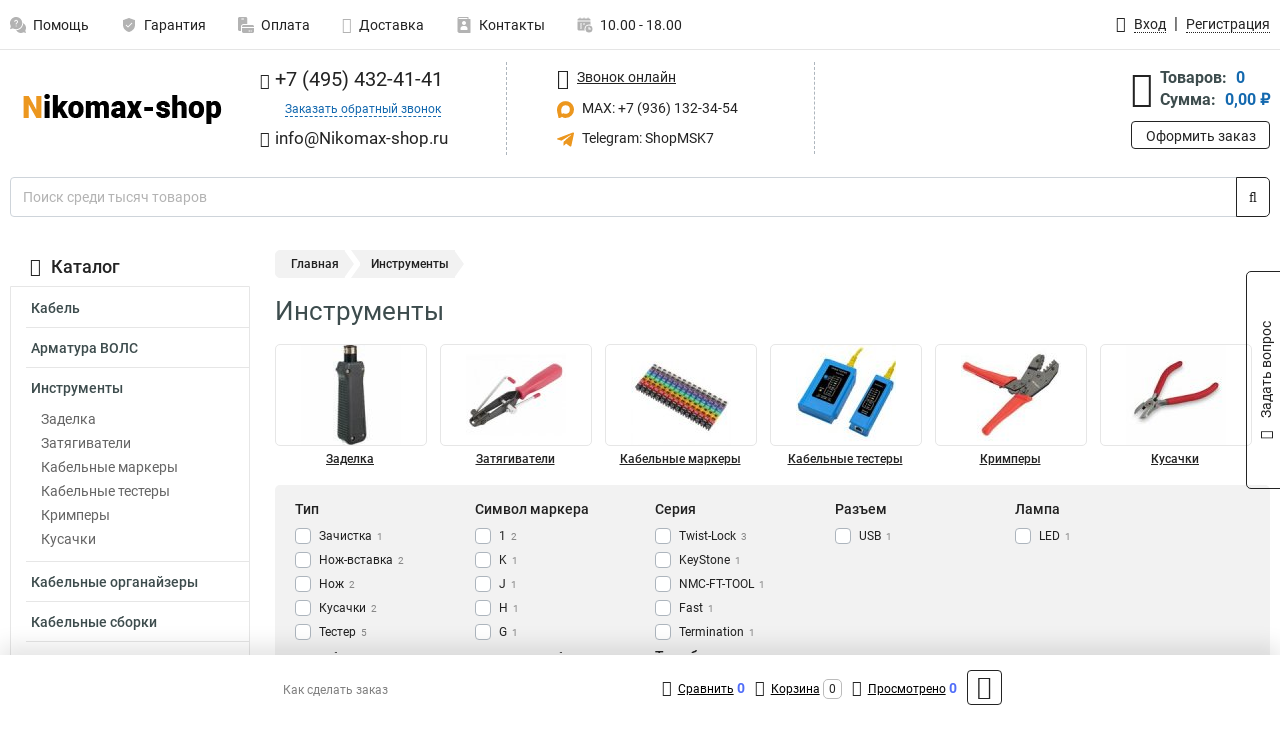

--- FILE ---
content_type: text/html; charset=UTF-8
request_url: https://www.nikomax-shop.ru/category/instrumenti/instrumenty_simvol-markera_0/769
body_size: 14830
content:
<!DOCTYPE html><html
class="no-js" lang="ru-RU"><head><meta
charset="UTF-8"><title>Nikomax-shop (Никомакс) | Специализированный магазин кабельной продукции</title><link
rel="apple-touch-icon" sizes="180x180" href="/thumbs/resize/180x180/uploads/settings/181611682564ae91a016c7f.png"><link
rel="icon" type="image/png" sizes="32x32" href="/thumbs/resize/32x32/uploads/settings/181611682564ae91a016c7f.png"><link
rel="icon" type="image/png" sizes="16x16" href="/thumbs/resize/16x16/uploads/settings/181611682564ae91a016c7f.png"><link
rel="shortcut icon" href="/favicon.ico?v=3797681779"><link
rel="manifest" href="/manifest.json?v=3797681779"><meta
name="msapplication-config" content="/browserconfig.xml?v=3797681779"><meta
name="theme-color" content="#ffffff"><meta
name="description" content=""><meta
name="viewport" content="width=device-width, initial-scale=1.0"><meta
http-equiv="X-UA-Compatible" content="IE=edge"><meta
name='yandex-verification' content='5611fec61cb41adc' /><meta
name="google-site-verification" content="WIHN9rM6eKF5p0G88y8j6BzFcY_0ro5ONJcyQuWlNAk" /><meta
name="mailru-domain" content="yPRLoVa0nSGcSujw" />
 <script async src="https://www.googletagmanager.com/gtag/js?id=G-0D8N1TJBVV">let counter1770093012698179d401a2b = function() {window.removeEventListener('mousemove', counter1770093012698179d401a2b);};window.addEventListener('mousemove', counter1770093012698179d401a2b);</script> <script>let counter1770093012698179d401a2b = function() {window.removeEventListener('mousemove', counter1770093012698179d401a2b);
  window.dataLayer = window.dataLayer || [];
  function gtag(){dataLayer.push(arguments);}
  gtag('js', new Date());

  gtag('config', 'G-0D8N1TJBVV');
};window.addEventListener('mousemove', counter1770093012698179d401a2b);</script> <meta
name="csrf-param" content="_csrf-frontend"><meta
name="csrf-token" content="07JZiX7el2VxRd7pGpAFrNOuVRXYw3gn_5cksLkFpRCr5B_gS43OEBQ16qJQ3W_tqtRmeJHuOXS19kPi20rpJA=="><link
href="https://www.nikomax-shop.ru/category/instrumenti/instrumenty_simvol-markera_0/769" rel="canonical"><link
href="/css/variables.css?v=1768919634" rel="stylesheet"><link
href="/resources/180a81a843bbba7c171557cff0c30de4.css" rel="stylesheet"><link
href="/resources/9236f9225c035f83a3175a8dc45c902f.css" rel="stylesheet"><style>@media screen and (min-width: 769px) { .mobile { display: none !important; } }</style> <script>var daDataToken = "ef2b71af0b4325941ef6af7f9631a366a4c16640";
var comparisonProductsIds = [];
var mapMarkUrl = "\/thumbs\/color\/EC971F\/img\/delivery\/mark.svg";
var inputmask_8b2a4bfb = {"mask":"+7 (999) 999-99-99"};
var juliardi = [];</script></head><body
itemtype="https://schema.org/WebPage" itemscope><div
id="loader-overlay" class="loader-overlay"><div
class="loader"></div></div><header
class="page-header"><div
class="wrapper" id="accordion-menu"><nav
class="mobile navbar m-navbar navbar-light"><div
class="m-navbar__item">
<button
class="m-navbar-toggler-menu" type="button" data-toggle="collapse"
data-target="#navbarToggleMenu" aria-controls="navbarToggleMenu"
aria-expanded="false" aria-label="Каталог">
<span
class="navbar-toggler-icon m-navbar-toggler-menu-icon"></span>
</button></div><div
class="m-navbar__item m-navbar__logo">
<a
href="/" class="logo m-logo" aria-label="Перейти на главную страницу сайта">
<img
class="m-logo__image" title="Логотип" alt=""
src="/thumbs/resize/170x20/uploads/settings/44999433664ae91a0169d3.png"/>
</a></div><div
class="m-navbar__item m-navbar__menu"><ul
class="mobile m-nav"><li
class="m-nav__item">
<a
class="m-nav__link" href="#navbarToggleContacts" data-toggle="collapse"
aria-expanded="false" aria-label="Контакты" role="button"
aria-controls="navbarToggleContacts">
<img
class="m-nav__link-icon2" title="Контакты" alt=""
src="/thumbs/color/EC971F/uploads/pages/icons/1884571839647b0bc95f444.svg"/>Контакты                                    </a></li><li
class="m-nav__item">
<a
class="m-nav__link" href="/login"
data-toggle="modal" data-target="#login-dialog">
<i
class="fa fa-user m-nav__link-icon"></i>Войти
</a></li><li
class="m-nav__item">
<a
class="m-nav__link" href="/cart" aria-label="Перейти в корзину">
<i
class="fa fa-shopping-basket m-nav__link-icon"></i>Корзина
</a></li></ul></div></nav><div
class="mobile collapse m-collapse" id="navbarToggleMenu" data-parent="#accordion-menu"><div
class="m-collapse__menu"><div
class="site-info m-site-info"><div
class="mobile site-info-block"><div
class="site-info-images"><div
class="site-info-brand">
<img
alt="" src="/thumbs/resize/160x100/uploads/settings/178570352364ae91a016bb2.png"/></div><hr/><div
class="site-info-cert">
<img
alt="" src="/thumbs/resize/78x110/uploads/settings/189970679364ad60e7e9e33.jpg"/></div></div><p
class="site-info-description">
Специализированный сайт по продукции <strong>Nikomax</strong></p></div></div>
<button
type="button" class="btn btn-primary m-menu-collapse__btn-show-catalog"
data-toggle="collapse" aria-expanded="false" aria-label="Каталог товаров"
data-target="#navbarToggleCatalog" aria-controls="navbarToggleCatalog">
<img
src="" alt="" class="lazyload m-menu-collapse__btn-show-catalog-image"
data-src="/thumbs/color/FFFFFF/img/catalog.png"/>Каталог товаров
</button><ul
class="mobile m-nav m-nav_vertical"><li
class="m-nav__item m-nav__item_vertical">
<a
class="m-nav__link m-nav__link_vertical" href="/cart"
aria-label="Перейти в корзину">
<span
class="m-nav__link-icon-container">
<i
class="fa fa-shopping-basket m-nav__link-icon m-nav__link-icon_vertical"></i>
</span>
<span
class="m-nav__link-text_vertical">Корзина</span>
</a></li><li
class="m-nav__item m-nav__item_vertical">
<a
class="m-nav__link m-nav__link_vertical" href="/help">
<span
class="m-nav__link-icon-container">
<img
class="m-nav__link-icon2 m-nav__link-icon_vertical" title="Помощь" alt=""
src="/thumbs/color/EC971F/uploads/pages/icons/1996334187647b0b5ccce04.svg"/>
</span>
<span
class="m-nav__link-text_vertical">Помощь</span>
</a></li><li
class="m-nav__item m-nav__item_vertical">
<a
class="m-nav__link m-nav__link_vertical" href="/warranty">
<span
class="m-nav__link-icon-container">
<img
class="m-nav__link-icon2 m-nav__link-icon_vertical" title="Гарантия" alt=""
src="/thumbs/color/EC971F/uploads/pages/icons/1758731933647b0b820c703.svg"/>
</span>
<span
class="m-nav__link-text_vertical">Гарантия</span>
</a></li><li
class="m-nav__item m-nav__item_vertical">
<a
class="m-nav__link m-nav__link_vertical" href="/payment">
<span
class="m-nav__link-icon-container">
<img
class="m-nav__link-icon2 m-nav__link-icon_vertical" title="Оплата" alt=""
src="/thumbs/color/EC971F/uploads/pages/icons/1180068136647b0b8de3de5.svg"/>
</span>
<span
class="m-nav__link-text_vertical">Оплата</span>
</a></li><li
class="m-nav__item m-nav__item_vertical">
<a
class="m-nav__link m-nav__link_vertical" href="/delivery">
<span
class="m-nav__link-icon-container">
<i
class="fa fa-truck m-nav__link-icon m-nav__link-icon_vertical"></i>
</span>
<span
class="m-nav__link-text_vertical">Доставка</span>
</a></li><li
class="m-nav__item m-nav__item_vertical">
<a
class="m-nav__link m-nav__link_vertical" href="/contacts">
<span
class="m-nav__link-icon-container">
<img
class="m-nav__link-icon2 m-nav__link-icon_vertical" title="Контакты" alt=""
src="/thumbs/color/EC971F/uploads/pages/icons/1884571839647b0bc95f444.svg"/>
</span>
<span
class="m-nav__link-text_vertical">Контакты</span>
</a></li><li
class="m-nav__item m-nav__item_vertical">
<a
class="m-nav__link m-nav__link_vertical" href="/products/viewed"
aria-label="Перейти в просмотренные товары">
<span
class="m-nav__link-icon-container">
<i
class="fa fa-eye m-nav__link-icon m-nav__link-icon_vertical"></i>
</span>
<span
class="m-nav__link-text_vertical">Просмотрено</span>
</a></li><li
class="m-nav__item m-nav__item_vertical">
<a
class="m-nav__link m-nav__link_vertical" href="/login"
data-toggle="modal" data-target="#login-dialog">
<span
class="m-nav__link-icon-container">
<i
class="fa fa-user m-nav__link-icon m-nav__link-icon_vertical"></i>
</span>
<span
class="m-nav__link-text_vertical">Войти</span>
</a></li></ul></div><div
class="m-collapse__backdrop" data-toggle="collapse" aria-expanded="false"
data-target="#navbarToggleMenu" aria-controls="navbarToggleMenu"></div></div><div
class="mobile collapse m-collapse" id="navbarToggleContacts" data-parent="#accordion-menu"><div
class="collapse-control-wrapper"><div
class="collapse-control">
<button
class="collapse-control__button" type="button"
data-toggle="collapse" aria-label="Закрыть контакты" aria-expanded="false"
data-target="#navbarToggleContacts" aria-controls="navbarToggleContacts">
<img
src="" alt="" class="lazyload collapse-control__button-image"
data-src="/thumbs/color/080806/img/arrow_left.png"/>
<span
class="collapse-control__title">Контакты</span>
</button>
<button
class="collapse-control__button collapse-control__button-close" type="button"
data-toggle="collapse" aria-label="Закрыть контакты" aria-expanded="false"
data-target="#navbarToggleContacts" aria-controls="navbarToggleContacts">
<img
src="" alt="" class="lazyload collapse-control__button-close-image"
data-src="/thumbs/color/080806/img/cross.png"/>
</button></div></div><div
class="m-collapse__contacts"><div
class="site-info m-site-info m-0"><div
class="mobile site-info-block"><div
class="site-info-images"><div
class="site-info-brand">
<img
alt="" src="/thumbs/resize/160x100/uploads/settings/178570352364ae91a016bb2.png"/></div><hr/><div
class="site-info-cert">
<img
alt="" src="/thumbs/resize/78x110/uploads/settings/189970679364ad60e7e9e33.jpg"/></div></div><p
class="site-info-description">
Специализированный сайт по продукции <strong>Nikomax</strong></p></div><ul
class="mobile contacts-block"><li
class="nav-item">
<a
class="nav-link" href="tel:+74954324141">
<i
class="fa fa-phone"></i> +7 (495) 432-41-41            </a></li><li
class="nav-item nav-item-callback-link">
<a
class="callback-link" data-toggle="modal" data-target="#callback-dialog">Заказать обратный звонок</a></li><li
class="nav-item">
<a
class="nav-link" href="mailto:info@Nikomax-shop.ru">
<i
class="fa fa-envelope"></i> info@Nikomax-shop.ru        </a></li><li
class="nav-item">
<a
class="nav-link" href="https://max.ru/u/f9LHodD0cOJLs9o1muatsaDveayprzj6Ipi_4yN9dwvjCYxblMhrPI8h4pk" target="_blank">
<img
src="/thumbs/color/EC971F/img/max.svg"
alt="" width="17" height="17"/>
MAX: +7 (936) 132-34-54            </a></li><li
class="nav-item">
<a
class="nav-link" href="https://t.me/ShopMSK7" target="_blank">
<img
src="/thumbs/color/EC971F/img/telegram.svg"
alt="" width="17" height="17"/>
Telegram: ShopMSK7        </a></li></ul></div></div><div
class="m-collapse__backdrop" data-toggle="collapse" aria-expanded="false"
data-target="#navbarToggleContacts" aria-controls="navbarToggleContacts"></div></div><div
class="mobile collapse m-collapse" id="navbarToggleCatalog" data-parent="#accordion-menu"><div
class="collapse-control-wrapper pb-0"><div
class="collapse-control">
<button
class="collapse-control__button" type="button"
data-toggle="collapse" aria-label="Закрыть каталог" aria-expanded="false"
data-target="#navbarToggleCatalog" aria-controls="navbarToggleCatalog">
<img
src="" alt="" class="lazyload collapse-control__button-image"
data-src="/thumbs/color/080806/img/arrow_left.png"/>
<span
class="collapse-control__title">Каталог товаров</span>
</button>
<button
class="collapse-control__button collapse-control__button-close" type="button"
data-toggle="collapse" aria-label="Закрыть каталог" aria-expanded="false"
data-target="#navbarToggleCatalog" aria-controls="navbarToggleCatalog">
<img
src="" alt="" class="lazyload collapse-control__button-close-image"
data-src="/thumbs/color/080806/img/cross.png"/>
</button></div></div><div
class="search-line"><form
class="search_form" role="search" method="get" action="/search"><div
class="input-group">
<input
class="form-control search-line__input" type="search" name="q"
value=""
autocomplete="off"
placeholder="Поиск среди тысяч товаров"/><div
class="input-group-append">
<button
class="btn btn-primary search-btn" type="submit" aria-label="Найти на сайте">
<i
class="fa fa-search"></i>
</button></div><div
class="search-line__dropdown-content"></div></div></form></div><div
class="m-collapse__catalog"><ul
class="mobile m-category-menu"><li
class="m-category-menu__item">
<a
class="m-category-menu__link" href="/category/kabel/1">Кабель</a></li><li
class="m-category-menu__item">
<a
class="m-category-menu__link" href="/category/armatura_vols/50">Арматура ВОЛС</a></li><li
class="m-category-menu__item">
<a
class="m-category-menu__link" href="/category/instrumenti/12">Инструменты</a></li><li
class="m-category-menu__item">
<a
class="m-category-menu__link" href="/category/kabelnie_organayzeri/10">Кабельные органайзеры</a></li><li
class="m-category-menu__item">
<a
class="m-category-menu__link" href="/category/kabelnie_sborki/45">Кабельные сборки</a></li><li
class="m-category-menu__item">
<a
class="m-category-menu__link" href="/category/kasseti/42">Кассеты</a></li><li
class="m-category-menu__item">
<a
class="m-category-menu__link" href="/category/kommutatsionnie_moduli/48">Коммутационные модули</a></li><li
class="m-category-menu__item">
<a
class="m-category-menu__link" href="/category/konnektori_1/13">Коннекторы</a></li><li
class="m-category-menu__item">
<a
class="m-category-menu__link" href="/category/krossi_opticheskie/33">Кроссы оптические</a></li><li
class="m-category-menu__item">
<a
class="m-category-menu__link" href="/category/lenta_spiralnaya/59">Лента спиральная</a></li><li
class="m-category-menu__item">
<a
class="m-category-menu__link" href="/category/monitoring_podklyucheniy/41">Мониторинг подключений</a></li><li
class="m-category-menu__item">
<a
class="m-category-menu__link" href="/category/opticheskie_adapteri/31">Оптические адаптеры</a></li><li
class="m-category-menu__item">
<a
class="m-category-menu__link" href="/category/opticheskie_mufti/37">Оптические муфты</a></li><li
class="m-category-menu__item">
<a
class="m-category-menu__link" href="/category/osnovaniya_samokleyashchiesya/49">Основания самоклеящиеся</a></li><li
class="m-category-menu__item">
<a
class="m-category-menu__link" href="/category/paneli/60">Панели</a></li><li
class="m-category-menu__item">
<a
class="m-category-menu__link" href="/category/rozetki/17">Розетки</a></li><li
class="m-category-menu__item">
<a
class="m-category-menu__link" href="/category/styagki/11">Стяжки</a></li><li
class="m-category-menu__item">
<a
class="m-category-menu__link" href="/category/shkafi_19/67">Шкафы 19</a></li><li
class="m-category-menu__item">
<a
class="m-category-menu__link" href="/category/shnuri/15">Шнуры</a></li></ul></div><div
class="m-collapse__backdrop" data-toggle="collapse" aria-expanded="false"
data-target="#navbarToggleCatalog" aria-controls="navbarToggleCatalog"></div></div><nav
class="desktop page-menu"><ul
class="nav"><li
class="nav-item">
<a
class="nav-link" href="/help">
<img
class="nav-item__icon" title="Помощь" alt=""
src="/thumbs/color/B3B3B3/uploads/pages/icons/1996334187647b0b5ccce04.svg"/>
<img
class="nav-item__icon-hover" title="Помощь" alt=""
src="/thumbs/color/EC971F/uploads/pages/icons/1996334187647b0b5ccce04.svg"/>
Помощь                    </a></li><li
class="nav-item">
<a
class="nav-link" href="/warranty">
<img
class="nav-item__icon" title="Гарантия" alt=""
src="/thumbs/color/B3B3B3/uploads/pages/icons/1758731933647b0b820c703.svg"/>
<img
class="nav-item__icon-hover" title="Гарантия" alt=""
src="/thumbs/color/EC971F/uploads/pages/icons/1758731933647b0b820c703.svg"/>
Гарантия                    </a></li><li
class="nav-item">
<a
class="nav-link" href="/payment">
<img
class="nav-item__icon" title="Оплата" alt=""
src="/thumbs/color/B3B3B3/uploads/pages/icons/1180068136647b0b8de3de5.svg"/>
<img
class="nav-item__icon-hover" title="Оплата" alt=""
src="/thumbs/color/EC971F/uploads/pages/icons/1180068136647b0b8de3de5.svg"/>
Оплата                    </a></li><li
class="nav-item">
<a
class="nav-link" href="/delivery">
<i
class="fa fa-truck"></i>
Доставка                    </a></li><li
class="nav-item">
<a
class="nav-link" href="/contacts">
<img
class="nav-item__icon" title="Контакты" alt=""
src="/thumbs/color/B3B3B3/uploads/pages/icons/1884571839647b0bc95f444.svg"/>
<img
class="nav-item__icon-hover" title="Контакты" alt=""
src="/thumbs/color/EC971F/uploads/pages/icons/1884571839647b0bc95f444.svg"/>
Контакты                    </a></li><li
class="nav-item">
<a
class="nav-link">
<img
src="/thumbs/color/B3B3B3/img/time.svg"
class="nav-item__icon" title="Часы работы"
alt=""/>
<img
src="/thumbs/color/EC971F/img/time.svg"
class="nav-item__icon-hover" title="Часы работы"
alt=""/>
10.00 - 18.00            </a></li></ul></nav><ul
class="desktop user-menu"><li
class="nav-item">
<a
class="nav-link" href="/login" data-toggle="modal" data-target="#login-dialog">
<i
class="fa fa-user"></i> <span>Вход</span>
</a></li><li
class="nav-item">
<a
class="nav-link" href="/signup"><span>Регистрация</span></a></li></ul><dialog
id="login-dialog" class="modal-custom">
<button
class="dialog-close-btn" data-dismiss="modal" type="button">
<img
src="/img/cross.svg" alt=""/>
</button><div
class="dialog-title">Вход</div><div
class="dialog-sub-title">Если у Вас есть зарегистрированный аккаунт,<br> пожалуйста авторизуйтесь</div><form
id="w0" action="/login" method="post">
<input
type="hidden" name="_csrf-frontend" value="07JZiX7el2VxRd7pGpAFrNOuVRXYw3gn_5cksLkFpRCr5B_gS43OEBQ16qJQ3W_tqtRmeJHuOXS19kPi20rpJA=="><div
class="form-group"><div
class="form-group field-loginformmodal-email required">
<label
class="required-label" for="loginformmodal-email">Электронная почта</label>
<input
type="text" id="loginformmodal-email" class="form-control" name="LoginFormModal[email]" aria-required="true"><div
class="help-block"></div></div></div><div
class="form-group"><div
class="form-group field-loginformmodal-password required">
<label
class="required-label" for="loginformmodal-password">Пароль</label>
<input
type="password" id="loginformmodal-password" class="form-control" name="LoginFormModal[password]" aria-required="true"><div
class="help-block"></div></div></div><div
class="form-group">
<button
type="submit" class="btn btn-primary btn-block">Войти</button></div><div
class="form-group">
<a
class="btn btn-default btn-block" data-dismiss="modal" data-toggle="modal"
data-target="#password-recovery-dialog">Забыли пароль?</a></div></form></dialog><dialog
id="password-recovery-dialog" class="modal-custom">
<button
class="dialog-close-btn" data-dismiss="modal" type="button">
<img
src="/img/cross.svg" alt=""/>
</button><div
class="dialog-title">Восстановление пароля</div><div
class="dialog-sub-title">Ссылка на страницу изменения пароля будет отправлена на адрес Вашей электронной
почты.</div><form
id="w1" class="required-asterisk" action="/request-password-reset" method="post">
<input
type="hidden" name="_csrf-frontend" value="07JZiX7el2VxRd7pGpAFrNOuVRXYw3gn_5cksLkFpRCr5B_gS43OEBQ16qJQ3W_tqtRmeJHuOXS19kPi20rpJA=="><div
class="form-group"><div
class="form-group field-passwordresetrequestform-email required">
<label
class="control-label" for="passwordresetrequestform-email">Электронная почта</label>
<input
type="text" id="passwordresetrequestform-email" class="form-control" name="PasswordResetRequestForm[email]" aria-required="true"><div
class="help-block"></div></div></div><div
class="form-group">
<button
type="submit" class="btn btn-primary btn-block">Отправить</button></div><div
class="form-group">
<a
class="btn btn-default btn-block"
data-toggle="modal"
data-target="#login-dialog"
data-dismiss="modal">Вернуться на форму авторизации</a></div></form></dialog></div><hr/><div
class="desktop shop-info">
<a
href="/" class="logo" aria-label="Перейти на главную страницу сайта">
<img
class="lazyload" title="Логотип" alt="" src=""
data-src="/thumbs/resize/230x60/uploads/settings/44999433664ae91a0169d3.png"/>
</a><ul
class="contacts-block"><li
class="nav-item">
<a
class="nav-link" href="tel:+74954324141">
<i
class="fa fa-phone"></i> +7 (495) 432-41-41                    </a></li><li
class="nav-item">
<a
class="callback-link" data-toggle="modal" data-target="#callback-dialog">Заказать обратный звонок</a></li><li
class="nav-item">
<a
class="nav-link nav-link__email" href="mailto:info@Nikomax-shop.ru">
<i
class="fa fa-envelope"></i> <span>info@Nikomax-shop.ru</span>
</a></li></ul><ul
class="online-block"><li
class="nav-item">
<a
class="nav-link skype-link" href="skype:help-shop">
<i
class="fa fa-skype"></i> <span>Звонок онлайн</span>
</a></li><li
class="nav-item">
<a
class="nav-link" href="https://max.ru/u/f9LHodD0cOJLs9o1muatsaDveayprzj6Ipi_4yN9dwvjCYxblMhrPI8h4pk" target="_blank">
<img
src="/thumbs/color/EC971F/img/max.svg"
alt="" width="17" height="17"/>
MAX: +7 (936) 132-34-54                    </a></li><li
class="nav-item">
<a
class="nav-link" href="https://t.me/ShopMSK7" target="_blank">
<img
src="/thumbs/color/EC971F/img/telegram.svg"
alt="" width="17" height="17"/>
Telegram: ShopMSK7                </a></li></ul><div
class="cart-widget"><div
class="cart-widget-header">
<a
class="cart-icon-link" href="/cart" aria-label="Перейти в корзину">
<i
class="fa fa-shopping-basket"></i>
</a><div
class="cart-widget-column"><div
class="cart-widget-row">
<span
class="cart-widget-title">Товаров:</span>
<span
class="cart-widget-value">0</span></div><div
class="cart-widget-row">
<span
class="cart-widget-title">Сумма:</span>
<span
class="cart-widget-value"
id="cart-total-sum">0,00 ₽</span></div></div></div>
<a
href="/cart" class="btn btn-primary cart-btn">Оформить заказ</a></div></div><div
class="search-line"><form
class="search_form" role="search" method="get" action="/search"><div
class="input-group">
<input
class="form-control search-line__input" type="search" name="q"
value="" autocomplete="off"
placeholder="Поиск среди тысяч товаров"/><div
class="input-group-append">
<button
class="btn btn-primary search-btn" type="submit" aria-label="Найти на сайте">
<i
class="fa fa-search"></i>
</button></div><div
class="search-line__dropdown-content"></div></div></form></div></header><div
class="container"><div
class="row"><aside
class="desktop sidebar"><style>.category-popup-sub-menu {
        position: absolute;
        right: -1029px;
        width: 1029px;
        z-index: 999;
        display: none;
        background-color: whitesmoke;
        border: 2px solid rgb(235, 235, 232);
    }

    .category-popup-sub-menu_main {
        top: -7px;
    }

    .category-popup-sub-menu_sub {
        margin-top: -24px;
    }

    .category-popup-sub-menu a {
        color: #3d4c4d;
        font-weight: 700;
        font-size: 14px;
    }

    .category-popup-sub-menu__inner {
        flex-wrap: wrap;
        display: flex;
        padding: 10px 10px;
    }

    .subcategory-li:hover > .category-popup-sub-menu,
    .category-item__inner:hover > .category-popup-sub-menu {
        display: block;
    }

    .category-popup-sub-menu__link-wrapper {
        margin-bottom: 5px;
        margin-right: 10px;
        margin-left: 10px;
        border-bottom: 1px solid rgb(235, 235, 232);
    }

    .category-popup-sub-menu__item {
        width: 20%;
    }

    .category-menu .category-menu-nav .subcategory .subcategory-link {
        padding: 3px 5px;
        width: 100%;
        display: block;
    }</style><div
class="category-menu"><div
class="category-menu-title"><i
class="fa fa-bars"></i>Каталог</div><ul
class="category-menu-nav"><div
class="category-item" style="position: relative"><div
class="category-item__inner"><a
class="category-link "
href="/category/kabel/1">Кабель</a><div
class="category-popup-sub-menu category-popup-sub-menu_main"><div
class="category-popup-sub-menu__inner"><div
class="category-popup-sub-menu__item"><div
class="category-popup-sub-menu__link-wrapper">
<a
class="subcategory-link"
href="/category/ftp/3">FTP</a></div><div
class="category-popup-sub-menu__link-wrapper">
<a
class="subcategory-link"
href="/category/utp/2">UTP</a></div><div
class="category-popup-sub-menu__link-wrapper">
<a
class="subcategory-link"
href="/category/bronirovanniy/24">Бронированный</a></div><div
class="category-popup-sub-menu__link-wrapper">
<a
class="subcategory-link"
href="/category/koaksialnie/65">Коаксиальные</a></div></div><div
class="category-popup-sub-menu__item"><div
class="category-popup-sub-menu__link-wrapper">
<a
class="subcategory-link"
href="/category/kombinirovanniy/66">Комбинированный</a></div><div
class="category-popup-sub-menu__link-wrapper">
<a
class="subcategory-link"
href="/category/kommutatsionniy/6">Коммутационный</a></div><div
class="category-popup-sub-menu__link-wrapper">
<a
class="subcategory-link"
href="/category/mnogoparniy_telefonniy/63">Многопарный телефонный</a></div><div
class="category-popup-sub-menu__link-wrapper">
<a
class="subcategory-link"
href="/category/opticheskiy/5">Оптический</a></div></div><div
class="category-popup-sub-menu__item"><div
class="category-popup-sub-menu__link-wrapper">
<a
class="subcategory-link"
href="/category/podvesnoy/26">Подвесной</a></div><div
class="category-popup-sub-menu__link-wrapper">
<a
class="subcategory-link"
href="/category/raspredelitelniy/27">Распределительный</a></div><div
class="category-popup-sub-menu__link-wrapper">
<a
class="subcategory-link"
href="/category/samonesushchiy/25">Самонесущий</a></div></div></div></div></div></div><div
class="category-item" style="position: relative"><div
class="category-item__inner"><a
class="category-link "
href="/category/armatura_vols/50">Арматура ВОЛС</a><div
class="category-popup-sub-menu category-popup-sub-menu_main"><div
class="category-popup-sub-menu__inner"><div
class="category-popup-sub-menu__item"><div
class="category-popup-sub-menu__link-wrapper">
<a
class="subcategory-link"
href="/category/kronshteyni_vols/55">Кронштейны Волс</a></div><div
class="category-popup-sub-menu__link-wrapper">
<a
class="subcategory-link"
href="/category/ankernie_zagimi/52">Анкерные зажимы</a></div><div
class="category-popup-sub-menu__link-wrapper">
<a
class="subcategory-link"
href="/category/montagnaya_lenta/57">Монтажная лента</a></div><div
class="category-popup-sub-menu__link-wrapper">
<a
class="subcategory-link"
href="/category/poddergivayushchie_zagimi/53">Поддерживающие зажимы</a></div></div><div
class="category-popup-sub-menu__item"><div
class="category-popup-sub-menu__link-wrapper">
<a
class="subcategory-link"
href="/category/promegutochnie_zvenya_vols/56">Промежуточные звенья Волс</a></div><div
class="category-popup-sub-menu__link-wrapper">
<a
class="subcategory-link"
href="/category/spiralnie_zagimi/54">Спиральные зажимы</a></div><div
class="category-popup-sub-menu__link-wrapper">
<a
class="subcategory-link"
href="/category/uzli_krepleniya/51">Узлы крепления</a></div></div></div></div></div></div><div
class="category-item" style="position: relative"><div
class="category-item__inner"><a
class="category-link active"
href="/category/instrumenti/12">Инструменты</a><div
class="category-popup-sub-menu category-popup-sub-menu_main"><div
class="category-popup-sub-menu__inner"><div
class="category-popup-sub-menu__item"><div
class="category-popup-sub-menu__link-wrapper">
<a
class="subcategory-link"
href="/category/zadelka/20">Заделка</a></div><div
class="category-popup-sub-menu__link-wrapper">
<a
class="subcategory-link"
href="/category/zatyagivateli/21">Затягиватели</a></div><div
class="category-popup-sub-menu__link-wrapper">
<a
class="subcategory-link"
href="/category/kabelnie_markeri/58">Кабельные маркеры</a></div><div
class="category-popup-sub-menu__link-wrapper">
<a
class="subcategory-link"
href="/category/kabelnie_testeri/22">Кабельные тестеры</a></div></div><div
class="category-popup-sub-menu__item"><div
class="category-popup-sub-menu__link-wrapper">
<a
class="subcategory-link"
href="/category/krimperi/18">Кримперы</a></div><div
class="category-popup-sub-menu__link-wrapper">
<a
class="subcategory-link"
href="/category/kusachki/19">Кусачки</a></div></div></div></div></div><ul
class="subcategory"><li
class="subcategory-li"><a
class="subcategory-link"
href="/category/zadelka/20">Заделка</a></li><li
class="subcategory-li"><a
class="subcategory-link"
href="/category/zatyagivateli/21">Затягиватели</a></li><li
class="subcategory-li"><a
class="subcategory-link"
href="/category/kabelnie_markeri/58">Кабельные маркеры</a></li><li
class="subcategory-li"><a
class="subcategory-link"
href="/category/kabelnie_testeri/22">Кабельные тестеры</a></li><li
class="subcategory-li"><a
class="subcategory-link"
href="/category/krimperi/18">Кримперы</a></li><li
class="subcategory-li"><a
class="subcategory-link"
href="/category/kusachki/19">Кусачки</a></li></ul></div><div
class="category-item" style="position: relative"><div
class="category-item__inner"><a
class="category-link "
href="/category/kabelnie_organayzeri/10">Кабельные органайзеры</a></div></div><div
class="category-item" style="position: relative"><div
class="category-item__inner"><a
class="category-link "
href="/category/kabelnie_sborki/45">Кабельные сборки</a><div
class="category-popup-sub-menu category-popup-sub-menu_main"><div
class="category-popup-sub-menu__inner"><div
class="category-popup-sub-menu__item"><div
class="category-popup-sub-menu__link-wrapper">
<a
class="subcategory-link"
href="/category/razvetvitelnie_kabelnie_/47">Разветвительные кабельные </a></div><div
class="category-popup-sub-menu__link-wrapper">
<a
class="subcategory-link"
href="/category/trankovie_kabelnie/46">Транковые кабельные</a></div></div></div></div></div></div><div
class="category-item" style="position: relative"><div
class="category-item__inner"><a
class="category-link "
href="/category/kasseti/42">Кассеты</a><div
class="category-popup-sub-menu category-popup-sub-menu_main"><div
class="category-popup-sub-menu__inner"><div
class="category-popup-sub-menu__item"><div
class="category-popup-sub-menu__link-wrapper">
<a
class="subcategory-link"
href="/category/mednie/43">Медные</a></div><div
class="category-popup-sub-menu__link-wrapper">
<a
class="subcategory-link"
href="/category/opticheskie_/44">Оптические </a></div></div></div></div></div></div><div
class="category-item" style="position: relative"><div
class="category-item__inner"><a
class="category-link "
href="/category/kommutatsionnie_moduli/48">Коммутационные модули</a></div></div><div
class="category-item" style="position: relative"><div
class="category-item__inner"><a
class="category-link "
href="/category/konnektori_1/13">Коннекторы</a><div
class="category-popup-sub-menu category-popup-sub-menu_main"><div
class="category-popup-sub-menu__inner"><div
class="category-popup-sub-menu__item"><div
class="category-popup-sub-menu__link-wrapper">
<a
class="subcategory-link"
href="/category/keystone/14">Keystone</a></div><div
class="category-popup-sub-menu__link-wrapper">
<a
class="subcategory-link"
href="/category/konnektori/9">Для витой пары</a></div><div
class="category-popup-sub-menu__link-wrapper">
<a
class="subcategory-link"
href="/category/plinti/64">Плинты</a></div></div></div></div></div></div><div
class="category-item" style="position: relative"><div
class="category-item__inner"><a
class="category-link "
href="/category/krossi_opticheskie/33">Кроссы оптические</a><div
class="category-popup-sub-menu category-popup-sub-menu_main"><div
class="category-popup-sub-menu__inner"><div
class="category-popup-sub-menu__item"><div
class="category-popup-sub-menu__link-wrapper">
<a
class="subcategory-link"
href="/category/nastennie/36">Настенные</a></div><div
class="category-popup-sub-menu__link-wrapper">
<a
class="subcategory-link"
href="/category/neukomplektovannie/34">Неукомплектованные</a></div><div
class="category-popup-sub-menu__link-wrapper">
<a
class="subcategory-link"
href="/category/stoechnie/35">Стоечные</a></div><div
class="category-popup-sub-menu__link-wrapper">
<a
class="subcategory-link"
href="/category/ukomplektovannie_krossi/32">Укомплектованные</a></div></div></div></div></div></div><div
class="category-item" style="position: relative"><div
class="category-item__inner"><a
class="category-link "
href="/category/lenta_spiralnaya/59">Лента спиральная</a></div></div><div
class="category-item" style="position: relative"><div
class="category-item__inner"><a
class="category-link "
href="/category/monitoring_podklyucheniy/41">Мониторинг подключений</a></div></div><div
class="category-item" style="position: relative"><div
class="category-item__inner"><a
class="category-link "
href="/category/opticheskie_adapteri/31">Оптические адаптеры</a></div></div><div
class="category-item" style="position: relative"><div
class="category-item__inner"><a
class="category-link "
href="/category/opticheskie_mufti/37">Оптические муфты</a><div
class="category-popup-sub-menu category-popup-sub-menu_main"><div
class="category-popup-sub-menu__inner"><div
class="category-popup-sub-menu__item"><div
class="category-popup-sub-menu__link-wrapper">
<a
class="subcategory-link"
href="/category/prohodnie/39">Проходные</a></div><div
class="category-popup-sub-menu__link-wrapper">
<a
class="subcategory-link"
href="/category/tupikovie/38">Тупиковые</a></div></div></div></div></div></div><div
class="category-item" style="position: relative"><div
class="category-item__inner"><a
class="category-link "
href="/category/osnovaniya_samokleyashchiesya/49">Основания самоклеящиеся</a></div></div><div
class="category-item" style="position: relative"><div
class="category-item__inner"><a
class="category-link "
href="/category/paneli/60">Панели</a><div
class="category-popup-sub-menu category-popup-sub-menu_main"><div
class="category-popup-sub-menu__inner"><div
class="category-popup-sub-menu__item"><div
class="category-popup-sub-menu__link-wrapper">
<a
class="subcategory-link"
href="/category/kommutatsionnie_bloki/62">Коммутационные блоки</a></div><div
class="category-popup-sub-menu__link-wrapper">
<a
class="subcategory-link"
href="/category/kommutatsionnie_paneli/7">Коммутационные панели</a></div><div
class="category-popup-sub-menu__link-wrapper">
<a
class="subcategory-link"
href="/category/paneli_19/61">Панели 19</a></div></div></div></div></div></div><div
class="category-item" style="position: relative"><div
class="category-item__inner"><a
class="category-link "
href="/category/rozetki/17">Розетки</a><div
class="category-popup-sub-menu category-popup-sub-menu_main"><div
class="category-popup-sub-menu__inner"><div
class="category-popup-sub-menu__item"><div
class="category-popup-sub-menu__link-wrapper">
<a
class="subcategory-link"
href="/category/kommutatsionnie_rozetki/8">Коммутационные</a></div><div
class="category-popup-sub-menu__link-wrapper">
<a
class="subcategory-link"
href="/category/litsevie_paneli/40">Лицевые панели</a></div></div></div></div></div></div><div
class="category-item" style="position: relative"><div
class="category-item__inner"><a
class="category-link "
href="/category/styagki/11">Стяжки</a></div></div><div
class="category-item" style="position: relative"><div
class="category-item__inner"><a
class="category-link "
href="/category/shkafi_19/67">Шкафы 19</a><div
class="category-popup-sub-menu category-popup-sub-menu_main"><div
class="category-popup-sub-menu__inner"><div
class="category-popup-sub-menu__item"><div
class="category-popup-sub-menu__link-wrapper">
<a
class="subcategory-link"
href="/category/antivandalnie/68">Антивандальные</a></div></div></div></div></div></div><div
class="category-item" style="position: relative"><div
class="category-item__inner"><a
class="category-link "
href="/category/shnuri/15">Шнуры</a><div
class="category-popup-sub-menu category-popup-sub-menu_main"><div
class="category-popup-sub-menu__inner"><div
class="category-popup-sub-menu__item"><div
class="category-popup-sub-menu__link-wrapper">
<a
class="subcategory-link"
href="/category/hdmi/69">HDMI</a></div><div
class="category-popup-sub-menu__link-wrapper">
<a
class="subcategory-link"
href="/category/rj45/16">RJ45</a></div><div
class="category-popup-sub-menu__link-wrapper">
<a
class="subcategory-link"
href="/category/kommutatsionnie/23">Коммутационные</a></div><div
class="category-popup-sub-menu__link-wrapper">
<a
class="subcategory-link"
href="/category/montagniy_shnur/28">Монтажный</a></div></div><div
class="category-popup-sub-menu__item"><div
class="category-popup-sub-menu__link-wrapper">
<a
class="subcategory-link"
href="/category/perehodnie/30">Переходные</a></div><div
class="category-popup-sub-menu__link-wrapper">
<a
class="subcategory-link"
href="/category/soedinitelniy/29">Соединительный</a></div><div
class="category-popup-sub-menu__link-wrapper">
<a
class="subcategory-link"
href="/category/opticheskie_shnuri/70">Оптические</a></div><div
class="category-popup-sub-menu__link-wrapper">
<a
class="subcategory-link"
href="/category/110_tipa/71">110 типа</a></div></div></div></div></div></div></ul></div><div
class="statuses-widget">
<span
class="statuses-widget-title">Наши статусы</span><div
class="statuses-widget-item">
<a
href="/uploads/settings/189970679364ad60e7e9e33.jpg" target="_blank" aria-label="Показать наш статус">
<img
src="" alt="" class="lazyload" data-src="/thumbs/resize/78x110/uploads/settings/189970679364ad60e7e9e33.jpg"/>
</a></div></div></aside><main
class="main"><div
class="row"><div
class="desktop breadcrumb"><a
class="breadcrumb-item" href="/">Главная</a><span
class="breadcrumb-item active" aria-current="page">Инструменты</span></div><div
class="mobile breadcrumb"><a
class="m-breadcrumb-back" href="javascript:history.back()"></a><div
class="m-breadcrumbs"><span
class="m-breadcrumb-item" aria-current="page">Инструменты</span></div></div><div
class="banners-group"><div
class="banners-group__inner"></div></div><div
class="content"><h1 class="category-title">Инструменты</h1><div
class="d-none" itemscope itemtype="https://schema.org/ImageObject"><meta
itemprop="name" content="0"><meta
itemprop="description" content="">
<img
src="https://www.nikomax-shop.ru/uploads/seo/204840544464a2c5f629611.jpg" itemprop="contentUrl" alt=""/></div><div
class="desktop category-grid"><div
class="category">
<a
class="category-photo "
href="/category/zadelka/20">
<img
class="lazyload" alt="Заделка" src=""
data-src="/thumbs/resize/x100/uploads/categories/7037355164a2c5e28b579.jpg"/>
</a><div
class="category-name-container">
<a
class="category-name" href="/category/zadelka/20">Заделка</a></div></div><div
class="category">
<a
class="category-photo "
href="/category/zatyagivateli/21">
<img
class="lazyload" alt="Затягиватели" src=""
data-src="/thumbs/resize/x100/uploads/categories/135309288964a2c450711ba.jpg"/>
</a><div
class="category-name-container">
<a
class="category-name" href="/category/zatyagivateli/21">Затягиватели</a></div></div><div
class="category">
<a
class="category-photo "
href="/category/kabelnie_markeri/58">
<img
class="lazyload" alt="Кабельные маркеры" src=""
data-src="/thumbs/resize/x100/uploads/categories/43188935664a2c42db1a86.jpg"/>
</a><div
class="category-name-container">
<a
class="category-name" href="/category/kabelnie_markeri/58">Кабельные маркеры</a></div></div><div
class="category">
<a
class="category-photo "
href="/category/kabelnie_testeri/22">
<img
class="lazyload" alt="Кабельные тестеры" src=""
data-src="/thumbs/resize/x100/uploads/categories/146894013464a2c42017e92.jpg"/>
</a><div
class="category-name-container">
<a
class="category-name" href="/category/kabelnie_testeri/22">Кабельные тестеры</a></div></div><div
class="category">
<a
class="category-photo "
href="/category/krimperi/18">
<img
class="lazyload" alt="Кримперы" src=""
data-src="/thumbs/resize/x100/uploads/categories/156494344564a2c40a7491c.jpeg"/>
</a><div
class="category-name-container">
<a
class="category-name" href="/category/krimperi/18">Кримперы</a></div></div><div
class="category">
<a
class="category-photo "
href="/category/kusachki/19">
<img
class="lazyload" alt="Кусачки" src=""
data-src="/thumbs/resize/x100/uploads/categories/160716983364a2c5bc40544.jpeg"/>
</a><div
class="category-name-container">
<a
class="category-name" href="/category/kusachki/19">Кусачки</a></div></div></div><div
class="mobile m-categories"><div
class="m-categories__inner"><div
class="m-categories__item">
<a
class="m-categories__link" href="/category/zadelka/20"><div
class="m-categories__image">
<img
alt="Заделка"
src="/thumbs/resize/60x60/uploads/categories/7037355164a2c5e28b579.jpg"/></div><div
class="m-categories__name">Заделка</div>
</a></div><div
class="m-categories__item">
<a
class="m-categories__link" href="/category/zatyagivateli/21"><div
class="m-categories__image">
<img
alt="Затягиватели"
src="/thumbs/resize/60x60/uploads/categories/135309288964a2c450711ba.jpg"/></div><div
class="m-categories__name">Затягиватели</div>
</a></div><div
class="m-categories__item">
<a
class="m-categories__link" href="/category/kabelnie_markeri/58"><div
class="m-categories__image">
<img
alt="Кабельные маркеры"
src="/thumbs/resize/60x60/uploads/categories/43188935664a2c42db1a86.jpg"/></div><div
class="m-categories__name">Кабельные маркеры</div>
</a></div><div
class="m-categories__item">
<a
class="m-categories__link" href="/category/kabelnie_testeri/22"><div
class="m-categories__image">
<img
alt="Кабельные тестеры"
src="/thumbs/resize/60x60/uploads/categories/146894013464a2c42017e92.jpg"/></div><div
class="m-categories__name">Кабельные тестеры</div>
</a></div><div
class="m-categories__item">
<a
class="m-categories__link" href="/category/krimperi/18"><div
class="m-categories__image">
<img
alt="Кримперы"
src="/thumbs/resize/60x60/uploads/categories/156494344564a2c40a7491c.jpeg"/></div><div
class="m-categories__name">Кримперы</div>
</a></div><div
class="m-categories__item">
<a
class="m-categories__link" href="/category/kusachki/19"><div
class="m-categories__image">
<img
alt="Кусачки"
src="/thumbs/resize/60x60/uploads/categories/160716983364a2c5bc40544.jpeg"/></div><div
class="m-categories__name">Кусачки</div>
</a></div></div></div><form
class="products-filter" action="/category/instrumenti/12" method="GET"><div
class="products-filter-blocks"><div
class="products-filter-block"><div
class="products-filter-block-title"><div
class="product-filter-block-title-text">Тип</div></div><div
class="products-filter-block-props"><div
class="custom-control custom-checkbox">
<input
class="custom-control-input"
type="checkbox"
name="p[293][]"
value="751"
id="val_293_751"">
<label
class="custom-control-label "
for="val_293_751">
Зачистка<span>1</span>
</label></div><div
class="custom-control custom-checkbox">
<input
class="custom-control-input"
type="checkbox"
name="p[293][]"
value="752"
id="val_293_752"">
<label
class="custom-control-label "
for="val_293_752">
Нож-вставка<span>2</span>
</label></div><div
class="custom-control custom-checkbox">
<input
class="custom-control-input"
type="checkbox"
name="p[293][]"
value="753"
id="val_293_753"">
<label
class="custom-control-label "
for="val_293_753">
Нож<span>2</span>
</label></div><div
class="custom-control custom-checkbox">
<input
class="custom-control-input"
type="checkbox"
name="p[293][]"
value="754"
id="val_293_754"">
<label
class="custom-control-label "
for="val_293_754">
Кусачки<span>2</span>
</label></div><div
class="custom-control custom-checkbox">
<input
class="custom-control-input"
type="checkbox"
name="p[293][]"
value="755"
id="val_293_755"">
<label
class="custom-control-label "
for="val_293_755">
Тестер<span>5</span>
</label></div><div
class="custom-control custom-checkbox">
<input
class="custom-control-input"
type="checkbox"
name="p[293][]"
value="756"
id="val_293_756"">
<label
class="custom-control-label "
for="val_293_756">
Устройство<span>9</span>
</label></div><div
class="custom-control custom-checkbox">
<input
class="custom-control-input"
type="checkbox"
name="p[293][]"
value="757"
id="val_293_757"">
<label
class="custom-control-label "
for="val_293_757">
Маркер<span>21</span>
</label></div></div></div><div
class="products-filter-block"><div
class="products-filter-block-title"><div
class="product-filter-block-title-text">Символ маркера</div></div><div
class="products-filter-block-props"><div
class="custom-control custom-checkbox">
<input
class="custom-control-input"
type="checkbox"
name="p[294][]"
value="758"
id="val_294_758"">
<label
class="custom-control-label "
for="val_294_758">
1<span>2</span>
</label></div><div
class="custom-control custom-checkbox">
<input
class="custom-control-input"
type="checkbox"
name="p[294][]"
value="759"
id="val_294_759"">
<label
class="custom-control-label "
for="val_294_759">
K<span>1</span>
</label></div><div
class="custom-control custom-checkbox">
<input
class="custom-control-input"
type="checkbox"
name="p[294][]"
value="760"
id="val_294_760"">
<label
class="custom-control-label "
for="val_294_760">
J<span>1</span>
</label></div><div
class="custom-control custom-checkbox">
<input
class="custom-control-input"
type="checkbox"
name="p[294][]"
value="761"
id="val_294_761"">
<label
class="custom-control-label "
for="val_294_761">
H<span>1</span>
</label></div><div
class="custom-control custom-checkbox">
<input
class="custom-control-input"
type="checkbox"
name="p[294][]"
value="762"
id="val_294_762"">
<label
class="custom-control-label "
for="val_294_762">
G<span>1</span>
</label></div><div
class="custom-control custom-checkbox">
<input
class="custom-control-input"
type="checkbox"
name="p[294][]"
value="763"
id="val_294_763"">
<label
class="custom-control-label "
for="val_294_763">
F<span>1</span>
</label></div><div
class="custom-control custom-checkbox">
<input
class="custom-control-input"
type="checkbox"
name="p[294][]"
value="764"
id="val_294_764"">
<label
class="custom-control-label "
for="val_294_764">
E<span>1</span>
</label></div><div
class="custom-control custom-checkbox">
<input
class="custom-control-input"
type="checkbox"
name="p[294][]"
value="765"
id="val_294_765"">
<label
class="custom-control-label "
for="val_294_765">
D<span>1</span>
</label></div><div
class="custom-control custom-checkbox">
<input
class="custom-control-input"
type="checkbox"
name="p[294][]"
value="766"
id="val_294_766"">
<label
class="custom-control-label "
for="val_294_766">
C<span>1</span>
</label></div><div
class="custom-control custom-checkbox">
<input
class="custom-control-input"
type="checkbox"
name="p[294][]"
value="767"
id="val_294_767"">
<label
class="custom-control-label "
for="val_294_767">
B<span>1</span>
</label></div><div
class="custom-control custom-checkbox">
<input
class="custom-control-input"
type="checkbox"
name="p[294][]"
value="768"
id="val_294_768"">
<label
class="custom-control-label "
for="val_294_768">
A<span>1</span>
</label></div><div
class="custom-control custom-checkbox">
<input
class="custom-control-input"
type="checkbox"
name="p[294][]"
value="769"
checked                                                                   id="val_294_769"">
<label
class="custom-control-label "
for="val_294_769">
0<span>1</span>
</label></div><div
class="custom-control custom-checkbox">
<input
class="custom-control-input"
type="checkbox"
name="p[294][]"
value="770"
id="val_294_770"">
<label
class="custom-control-label "
for="val_294_770">
8<span>1</span>
</label></div><div
class="custom-control custom-checkbox">
<input
class="custom-control-input"
type="checkbox"
name="p[294][]"
value="771"
id="val_294_771"">
<label
class="custom-control-label "
for="val_294_771">
7<span>1</span>
</label></div><div
class="custom-control custom-checkbox">
<input
class="custom-control-input"
type="checkbox"
name="p[294][]"
value="772"
id="val_294_772"">
<label
class="custom-control-label "
for="val_294_772">
6<span>1</span>
</label></div><div
class="custom-control custom-checkbox">
<input
class="custom-control-input"
type="checkbox"
name="p[294][]"
value="773"
id="val_294_773"">
<label
class="custom-control-label "
for="val_294_773">
5<span>1</span>
</label></div><div
class="custom-control custom-checkbox">
<input
class="custom-control-input"
type="checkbox"
name="p[294][]"
value="774"
id="val_294_774"">
<label
class="custom-control-label "
for="val_294_774">
4<span>1</span>
</label></div><div
class="custom-control custom-checkbox">
<input
class="custom-control-input"
type="checkbox"
name="p[294][]"
value="775"
id="val_294_775"">
<label
class="custom-control-label "
for="val_294_775">
3<span>1</span>
</label></div><div
class="custom-control custom-checkbox">
<input
class="custom-control-input"
type="checkbox"
name="p[294][]"
value="776"
id="val_294_776"">
<label
class="custom-control-label "
for="val_294_776">
2<span>1</span>
</label></div></div></div><div
class="products-filter-block"><div
class="products-filter-block-title"><div
class="product-filter-block-title-text">Серия</div></div><div
class="products-filter-block-props"><div
class="custom-control custom-checkbox">
<input
class="custom-control-input"
type="checkbox"
name="p[295][]"
value="777"
id="val_295_777"">
<label
class="custom-control-label "
for="val_295_777">
Twist-Lock<span>3</span>
</label></div><div
class="custom-control custom-checkbox">
<input
class="custom-control-input"
type="checkbox"
name="p[295][]"
value="778"
id="val_295_778"">
<label
class="custom-control-label "
for="val_295_778">
KeyStone<span>1</span>
</label></div><div
class="custom-control custom-checkbox">
<input
class="custom-control-input"
type="checkbox"
name="p[295][]"
value="779"
id="val_295_779"">
<label
class="custom-control-label "
for="val_295_779">
NMC-FT-TOOL<span>1</span>
</label></div><div
class="custom-control custom-checkbox">
<input
class="custom-control-input"
type="checkbox"
name="p[295][]"
value="780"
id="val_295_780"">
<label
class="custom-control-label "
for="val_295_780">
Fast<span>1</span>
</label></div><div
class="custom-control custom-checkbox">
<input
class="custom-control-input"
type="checkbox"
name="p[295][]"
value="781"
id="val_295_781"">
<label
class="custom-control-label "
for="val_295_781">
Termination<span>1</span>
</label></div><div
class="custom-control custom-checkbox">
<input
class="custom-control-input"
type="checkbox"
name="p[295][]"
value="782"
id="val_295_782"">
<label
class="custom-control-label "
for="val_295_782">
KRONE<span>1</span>
</label></div><div
class="custom-control custom-checkbox">
<input
class="custom-control-input"
type="checkbox"
name="p[295][]"
value="783"
id="val_295_783"">
<label
class="custom-control-label "
for="val_295_783">
PortFlash<span>1</span>
</label></div></div></div><div
class="products-filter-block"><div
class="products-filter-block-title"><div
class="product-filter-block-title-text">Разъем</div></div><div
class="products-filter-block-props"><div
class="custom-control custom-checkbox">
<input
class="custom-control-input"
type="checkbox"
name="p[296][]"
value="784"
id="val_296_784"">
<label
class="custom-control-label "
for="val_296_784">
USB<span>1</span>
</label></div></div></div><div
class="products-filter-block"><div
class="products-filter-block-title"><div
class="product-filter-block-title-text">Лампа</div></div><div
class="products-filter-block-props"><div
class="custom-control custom-checkbox">
<input
class="custom-control-input"
type="checkbox"
name="p[297][]"
value="785"
id="val_297_785"">
<label
class="custom-control-label "
for="val_297_785">
LED<span>1</span>
</label></div></div></div><div
class="products-filter-block"><div
class="products-filter-block-title"><div
class="product-filter-block-title-text">Тип оборудования</div></div><div
class="products-filter-block-props"><div
class="custom-control custom-checkbox">
<input
class="custom-control-input"
type="checkbox"
name="p[298][]"
value="787"
id="val_298_787"">
<label
class="custom-control-label "
for="val_298_787">
110<span>2</span>
</label></div><div
class="custom-control custom-checkbox">
<input
class="custom-control-input"
type="checkbox"
name="p[298][]"
value="788"
id="val_298_788"">
<label
class="custom-control-label "
for="val_298_788">
66/88/110<span>1</span>
</label></div></div></div><div
class="products-filter-block"><div
class="products-filter-block-title"><div
class="product-filter-block-title-text">Диаметр кабеля</div></div><div
class="products-filter-block-props"><div
class="custom-control custom-checkbox">
<input
class="custom-control-input"
type="checkbox"
name="p[299][]"
value="789"
id="val_299_789"">
<label
class="custom-control-label "
for="val_299_789">
3,6-7,4мм<span>21</span>
</label></div><div
class="custom-control custom-checkbox">
<input
class="custom-control-input"
type="checkbox"
name="p[299][]"
value="790"
id="val_299_790"">
<label
class="custom-control-label "
for="val_299_790">
9мм<span>2</span>
</label></div><div
class="custom-control custom-checkbox">
<input
class="custom-control-input"
type="checkbox"
name="p[299][]"
value="791"
id="val_299_791"">
<label
class="custom-control-label "
for="val_299_791">
3,2мм<span>1</span>
</label></div></div></div><div
class="products-filter-block"><div
class="products-filter-block-title"><div
class="product-filter-block-title-text">Тип обжимаемых раъемов</div></div><div
class="products-filter-block-props"><div
class="custom-control custom-checkbox">
<input
class="custom-control-input"
type="checkbox"
name="p[300][]"
value="792"
id="val_300_792"">
<label
class="custom-control-label "
for="val_300_792">
RJ45<span>4</span>
</label></div><div
class="custom-control custom-checkbox">
<input
class="custom-control-input"
type="checkbox"
name="p[300][]"
value="793"
id="val_300_793"">
<label
class="custom-control-label "
for="val_300_793">
RJ12<span>3</span>
</label></div><div
class="custom-control custom-checkbox">
<input
class="custom-control-input"
type="checkbox"
name="p[300][]"
value="794"
id="val_300_794"">
<label
class="custom-control-label "
for="val_300_794">
RJ11<span>3</span>
</label></div><div
class="custom-control custom-checkbox">
<input
class="custom-control-input"
type="checkbox"
name="p[300][]"
value="795"
id="val_300_795"">
<label
class="custom-control-label "
for="val_300_795">
RJ-45/8P8C<span>2</span>
</label></div><div
class="custom-control custom-checkbox">
<input
class="custom-control-input"
type="checkbox"
name="p[300][]"
value="796"
id="val_300_796"">
<label
class="custom-control-label "
for="val_300_796">
RJ-12/6P6C<span>2</span>
</label></div><div
class="custom-control custom-checkbox">
<input
class="custom-control-input"
type="checkbox"
name="p[300][]"
value="797"
id="val_300_797"">
<label
class="custom-control-label "
for="val_300_797">
RJ-11/6P4C<span>2</span>
</label></div><div
class="custom-control custom-checkbox">
<input
class="custom-control-input"
type="checkbox"
name="p[300][]"
value="798"
id="val_300_798"">
<label
class="custom-control-label "
for="val_300_798">
BNC<span>2</span>
</label></div><div
class="custom-control custom-checkbox">
<input
class="custom-control-input"
type="checkbox"
name="p[300][]"
value="799"
id="val_300_799"">
<label
class="custom-control-label "
for="val_300_799">
RJ45/8P8C<span>1</span>
</label></div><div
class="custom-control custom-checkbox">
<input
class="custom-control-input"
type="checkbox"
name="p[300][]"
value="800"
id="val_300_800"">
<label
class="custom-control-label "
for="val_300_800">
RJ12/6P6C<span>1</span>
</label></div><div
class="custom-control custom-checkbox">
<input
class="custom-control-input"
type="checkbox"
name="p[300][]"
value="801"
id="val_300_801"">
<label
class="custom-control-label "
for="val_300_801">
RJ11/6P4C<span>1</span>
</label></div><div
class="custom-control custom-checkbox">
<input
class="custom-control-input"
type="checkbox"
name="p[300][]"
value="802"
id="val_300_802"">
<label
class="custom-control-label "
for="val_300_802">
4P2C<span>1</span>
</label></div><div
class="custom-control custom-checkbox">
<input
class="custom-control-input"
type="checkbox"
name="p[300][]"
value="803"
id="val_300_803"">
<label
class="custom-control-label "
for="val_300_803">
4P4C<span>1</span>
</label></div></div></div><div
class="products-filter-block"><div
class="products-filter-block-title"><div
class="product-filter-block-title-text">Ширина мм</div></div><div
class="products-filter-block-props"><div
class="custom-control custom-checkbox">
<input
class="custom-control-input"
type="checkbox"
name="p[301][]"
value="804"
id="val_301_804"">
<label
class="custom-control-label "
for="val_301_804">
4,8<span>1</span>
</label></div><div
class="custom-control custom-checkbox">
<input
class="custom-control-input"
type="checkbox"
name="p[301][]"
value="805"
id="val_301_805"">
<label
class="custom-control-label "
for="val_301_805">
2,2<span>1</span>
</label></div></div></div><div
class="products-filter-block"><div
class="products-filter-block-title"><div
class="product-filter-block-title-text">Толщина мм</div></div><div
class="products-filter-block-props"><div
class="custom-control custom-checkbox">
<input
class="custom-control-input"
type="checkbox"
name="p[302][]"
value="806"
id="val_302_806"">
<label
class="custom-control-label "
for="val_302_806">
1<span>1</span>
</label></div><div
class="custom-control custom-checkbox">
<input
class="custom-control-input"
type="checkbox"
name="p[302][]"
value="807"
id="val_302_807"">
<label
class="custom-control-label "
for="val_302_807">
1,6<span>1</span>
</label></div></div></div><div
class="products-filter-block"><div
class="products-filter-block-title"><div
class="product-filter-block-title-text">Материал</div></div><div
class="products-filter-block-props"><div
class="custom-control custom-checkbox">
<input
class="custom-control-input"
type="checkbox"
name="p[303][]"
value="808"
id="val_303_808"">
<label
class="custom-control-label "
for="val_303_808">
Нейлоновый<span>1</span>
</label></div><div
class="custom-control custom-checkbox">
<input
class="custom-control-input"
type="checkbox"
name="p[303][]"
value="809"
id="val_303_809"">
<label
class="custom-control-label "
for="val_303_809">
Сталь<span>3</span>
</label></div><div
class="custom-control custom-checkbox">
<input
class="custom-control-input"
type="checkbox"
name="p[303][]"
value="810"
id="val_303_810"">
<label
class="custom-control-label "
for="val_303_810">
Металл<span>3</span>
</label></div></div></div><div
class="products-filter-block"><div
class="products-filter-block-title"><div
class="product-filter-block-title-text">Тип кабеля</div></div><div
class="products-filter-block-props"><div
class="custom-control custom-checkbox">
<input
class="custom-control-input"
type="checkbox"
name="p[304][]"
value="811"
id="val_304_811"">
<label
class="custom-control-label "
for="val_304_811">
UTP/STP<span>6</span>
</label></div></div></div><div
class="products-filter-block"><div
class="products-filter-block-title"><div
class="product-filter-block-title-text">Кол-во штук</div></div><div
class="products-filter-block-props"><div
class="custom-control custom-checkbox">
<input
class="custom-control-input"
type="checkbox"
name="p[305][]"
value="812"
id="val_305_812"">
<label
class="custom-control-label "
for="val_305_812">
500шт<span>21</span>
</label></div></div></div><div
class="products-filter-block"><div
class="products-filter-block-title"><div
class="product-filter-block-title-text">Цвет</div></div><div
class="products-filter-block-props"><div
class="custom-control custom-checkbox">
<input
class="custom-control-input"
type="checkbox"
name="p[306][]"
value="813"
id="val_306_813"">
<label
class="custom-control-label "
for="val_306_813">
Желтый<span>21</span>
</label></div></div></div><div
class="products-filter-block"><div
class="products-filter-block-title"><div
class="product-filter-block-title-text">Экран</div></div><div
class="products-filter-block-props"><div
class="custom-control custom-checkbox">
<input
class="custom-control-input"
type="checkbox"
name="p[307][]"
value="814"
id="val_307_814"">
<label
class="custom-control-label "
for="val_307_814">
LCD<span>2</span>
</label></div></div></div></div><div
class="form-group">
<button
class="btn btn-primary" type="submit" value="find-items">Подобрать</button>
<a
href="/category/instrumenti/12" class="products-filter-reset">
<i
class="fa fa-times-circle"></i>Сбросить фильтры
</a></div></form><div
id="products-pjax" class="products-pjax" data-pjax-container="" data-pjax-push-state data-pjax-timeout="10000"><div
class="products-grid-meta"><div
class="products-grid-sort">
<span
class="products-grid-sort-title">Сортировать по: </span><div
class="sort-links">
<a
class="products-grid-sort-link asc" href="/category/instrumenti/instrumenty_simvol-markera_0/769?sort=-price" data-sort="-price">цене</a>                    <a
class="products-grid-sort-link" href="/category/instrumenti/instrumenty_simvol-markera_0/769?sort=-created_at" data-sort="-created_at">дате добавления</a>                    <a
class="products-grid-sort-link" href="/category/instrumenti/instrumenty_simvol-markera_0/769?sort=viewed" data-sort="viewed">популярности</a></div></div><div
class="products-grid-size">
<span
class="products-grid-size-title">Показывать по: </span><div
class="page-size-links">
<a
class="products-grid-size-link active" href="/category/instrumenti/instrumenty_simvol-markera_0/769?per-page=40">40</a>                    <a
class="products-grid-size-link" href="/category/instrumenti/instrumenty_simvol-markera_0/769?per-page=100">100</a>                    <a
class="products-grid-size-link" href="/category/instrumenti/instrumenty_simvol-markera_0/769?per-page=200">200</a></div></div></div><div
class="products-grid"><div
class="products-grid__inner"><div
class="products-grid__item"><div
class="product">
<a
class="product-photo" href="/product/nikomax_nmc-cmr-0-yl-500/2164" target="_blank" data-pjax="0">
<img
class="lazyload" src="" alt="Nikomax Маркер кабельный, трубчатый, эластичный, под кабели 3,6-7,4 мм, цифра «0» NMC-CMR-0-YL-500"
data-src="/thumbs/resize/200x100/uploads/products/2164_1.jpg">
</a>
<a
class="product-name" href="/product/nikomax_nmc-cmr-0-yl-500/2164" target="_blank" data-pjax="0">
Nikomax NMC-CMR-0-YL-500                    </a><div
class="product-description">
Маркер NIKOMAX кабельный, трубчатый, эластичный, под кабели 3,6-7,4мм, цифра &quot;0&quot;, жел...</div>
<a
class="product-view-link"
href="/product/nikomax_nmc-cmr-0-yl-500/2164" target="_blank" data-pjax="0">Подробнее</a>
<a
class="product-compare-link" data-id="2164">
<i
class="fa fa-exchange"></i>Сравнить
</a><div
class="product-stock-status">
<span
class="product-stock-status-title">Наличие: </span>
<span
class="product-stock-status-value">
В наличии                        </span></div><div
class="product-price">
90,00 ₽</div><form
action="/cart/add" method="post" class="product-form">
<input
type="hidden" name="_csrf-frontend" value="07JZiX7el2VxRd7pGpAFrNOuVRXYw3gn_5cksLkFpRCr5B_gS43OEBQ16qJQ3W_tqtRmeJHuOXS19kPi20rpJA==">                            <input
type="hidden" name="id" value="2164"><div
class="product-quantity">
<a
class="quantity-dec">–</a>
<input
type="text" name="quantity" data-min="1"
value="1" aria-label="Количество"/>
<a
class="quantity-inc">+</a></div>
<button
class="btn btn-primary btn-block product-add-to-cart" type="submit">В корзину
</button></form></div></div></div></div><div
class="products-grid__footer"></div></div><div
class="info_block"></div><div
class="category-bottom"></div></div></div></main></div></div><div
class="container"><div
class="row"></div></div><footer
class="desktop footer"><div
class="wrapper"><div
class="footer-logo-block">
<a
class="footer-logo" href="/" aria-label="Перейти на главную страницу сайта">
<img
class="lazyload" title="Логотип" alt="" src=""
data-src="/thumbs/resize/230x60/uploads/settings/44999433664ae91a0169d3.png"/>
</a>
<span
class="copyright"><p>В соответствии с пунктом 2 статьи 437 ГК РФ, вся информация о товарах на сайте имеет справочный характер и не является публичной офертой. При покупке проверяйте товар на наличие интересующих вас функций и характеристик.</p>
</span></div><div
class="nav-footer-menu"><ul
class="footer-menu"><li
class="nav-item">
<a
class="nav-link" href="/rasprodaza">Распродажа</a></li><li
class="nav-item">
<a
class="nav-link" href="/cooperation">Сотрудничество</a></li><li
class="nav-item">
<a
class="nav-link" href="/warranty">Гарантия</a></li><li
class="nav-item">
<a
class="nav-link" href="/payment">Оплата</a></li><li
class="nav-item">
<a
class="nav-link" href="/delivery">Доставка</a></li><li
class="nav-item">
<a
class="nav-link" href="/contacts">Контакты</a></li></ul><div
class="contact-nav-item">
<a
class="contact-nav-link" href="tel:+74954324141">
<i
class="fa fa-phone"></i> +7 (495) 432-41-41            </a>
<a
class="contact-nav-link" href="https://max.ru/u/f9LHodD0cOJLs9o1muatsaDveayprzj6Ipi_4yN9dwvjCYxblMhrPI8h4pk" target="_blank">
<img
src="/thumbs/color/EC971F/img/max.svg"
alt="" width="17" height="17"/>
MAX: +7 (936) 132-34-54            </a>
<a
class="contact-nav-link" href="https://t.me/ShopMSK7" target="_blank">
<img
src="/thumbs/color/EC971F/img/telegram.svg"
alt="" width="17" height="17"/>
ShopMSK7        </a>
<span>(Круглосуточно)</span>
<a
class="contact-nav-link" href="mailto:info@Nikomax-shop.ru"><i
class="fa fa-envelope"></i> info@Nikomax-shop.ru        </a></div></div><div
class="payment-methods">
<span
class="payment-methods-title">Принимаем к оплате:</span>
<img
class="payment-method lazyload" data-src="/img/payments/visa.png"
alt="Visa" src="" width="55" height="17"/>
<img
class="payment-method lazyload" data-src="/img/payments/mastercard.png"
alt="MasterCard" src="" width="46" height="27"/>
<img
class="payment-method lazyload" data-src="/img/payments/yandex.png"
alt="Яндекс.Деньги" src="" width="55" height="24"/>
<img
class="payment-method lazyload" data-src="/img/payments/webmoney.png"
alt="WebMoney" src="" width="84" height="21"/>
<img
class="payment-method lazyload" data-src="/img/payments/qiwi.png"
alt="Qiwi" src="" width="63" height="29"/></div><a
class="feedback-btn" data-toggle="modal" data-target="#feedback-dialog">
<i
class="fa fa-file-text"></i> Форма обратной связи
</a><div
class="counters-widget"><meta
name='wmail-verification' content='56a43fd541d58a3b' /> <script type="text/javascript">let counter1769873308697e1f9ce5be2 = function() {window.removeEventListener('mousemove', counter1769873308697e1f9ce5be2);
var _tmr = window._tmr || (window._tmr = []);
_tmr.push({id: "3146210", type: "pageView", start: (new Date()).getTime()});
(function (d, w, id) {
  if (d.getElementById(id)) return;
  var ts = d.createElement("script"); ts.type = "text/javascript"; ts.async = true; ts.id = id;
  ts.src = "https://top-fwz1.mail.ru/js/code.js";
  var f = function () {var s = d.getElementsByTagName("script")[0]; s.parentNode.insertBefore(ts, s);};
  if (w.opera == "[object Opera]") { d.addEventListener("DOMContentLoaded", f, false); } else { f(); }
})(document, window, "topmailru-code");
};window.addEventListener('mousemove', counter1769873308697e1f9ce5be2);</script><noscript><div>
<img
src="https://top-fwz1.mail.ru/counter?id=3146210;js=na" style="border:0;position:absolute;left:-9999px;" alt="Top.Mail.Ru" /></div></noscript><a
href="https://top.mail.ru/jump?from=3146210">
<img
src="https://top-fwz1.mail.ru/counter?id=3146210;t=311;l=1" style="border:0;" height="15" width="88" alt="Top.Mail.Ru" /></a>
 <script type="text/javascript" >let counter1769873308697e1f9ce5be7 = function() {window.removeEventListener('mousemove', counter1769873308697e1f9ce5be7);
   (function(m,e,t,r,i,k,a){m[i]=m[i]||function(){(m[i].a=m[i].a||[]).push(arguments)};
   m[i].l=1*new Date();
   for (var j = 0; j < document.scripts.length; j++) {if (document.scripts[j].src === r) { return; }}
   k=e.createElement(t),a=e.getElementsByTagName(t)[0],k.async=1,k.src=r,a.parentNode.insertBefore(k,a)})
   (window, document, "script", "https://mc.yandex.ru/metrika/tag.js", "ym");

   ym(92020044, "init", {
        clickmap:true,
        trackLinks:true,
        accurateTrackBounce:true
   });
};window.addEventListener('mousemove', counter1769873308697e1f9ce5be7);</script> <noscript><div><img
src="https://mc.yandex.ru/watch/92020044" style="position:absolute; left:-9999px;" alt="" /></div></noscript></div></div></footer><footer
class="mobile m-footer"><ul
class="mobile m-nav m-nav-footer"><li
class="m-nav__item">
<a
class="m-nav__link btn-scroll-top" href="#navbarToggleCatalog" data-toggle="collapse"
aria-expanded="false" aria-label="Открыть каталог" role="button"
aria-controls="navbarToggleCatalog"><div
class="m-nav__link-image-wrapper">
<img
src="" alt="" class="lazyload m-nav__link-image"
data-src="/thumbs/color/EC971F/img/catalog.png"/></div>
Каталог
</a></li><li
class="m-nav__item">
<a
class="m-nav__link" href="/payment">
<img
class="m-nav__link-icon2" title="Оплата" alt=""
src="/thumbs/color/EC971F/uploads/pages/icons/1180068136647b0b8de3de5.svg"/>Оплата                                    </a></li><li
class="m-nav__item">
<a
class="m-nav__link" href="/delivery">
<i
class="fa fa-truck m-nav__link-icon"></i>Доставка                                    </a></li><li
class="m-nav__item">
<a
class="m-nav__link btn-scroll-top" href="#navbarToggleContacts" data-toggle="collapse"
aria-expanded="false" aria-label="Контакты" role="button"
aria-controls="navbarToggleContacts">
<img
class="m-nav__link-icon2" title="Контакты" alt=""
src="/thumbs/color/EC971F/uploads/pages/icons/1884571839647b0bc95f444.svg"/>Контакты                                    </a></li><li
class="m-nav__item">
<a
class="m-nav__link" href="/login"
data-toggle="modal" data-target="#login-dialog">
<i
class="fa fa-user m-nav__link-icon"></i>Войти
</a></li></ul></footer><footer
class="fixed-footer m-fixed-footer"><div
class="wrapper wrapper_full"><div
class="product-brief__menu-container"><ul
class="product-brief__menu"><li
class="product-brief__menu-item">
<a
class="product-brief__menu-item-link" href="/how-to-order">Как сделать заказ</a></li></ul></div><div
class="fixed-footer__right-container"><div
class="user-counters"><div
class="user-counters__item">
<i
class="user-counters__item-img fa fa fa-exchange"></i>
<a
class="user-counters__item-link" href="/products/comparison/12">Сравнить</a><div
class="user-counters__item-count_style_viewed"
id="comparisonCounter">0</div></div><div
class="user-counters__item">
<i
class="user-counters__item-img fa fa-shopping-basket"></i>
<a
class="user-counters__item-link" href="/cart">Корзина</a><div
class="user-counters__item-count_style_basket">0</div></div><div
class="user-counters__item">
<i
class="user-counters__item-img fa fa-eye"></i>
<a
class="user-counters__item-link" href="/products/viewed">Просмотрено</a><div
class="user-counters__item-count_style_viewed">0</div></div></div>
<button
class="btn btn-primary btn-block scroll-up-button" id="scroll-up-button" title="В начало страницы">
<i
class="fa fa-angle-up" aria-hidden="true"></i>
</button></div></div></footer><button
class="btn btn-primary affix" data-toggle="modal" data-target="#question-dialog">
<i
class="fa fa-question-circle"></i> Задать вопрос
</button><dialog
id="question-dialog" class="modal-custom">
<button
class="dialog-close-btn" data-dismiss="modal" type="button">
<img
src="/img/cross.svg" alt=""/>
</button><div
class="dialog-title">Задать вопрос</div><div
class="dialog-sub-title">Мы позвоним Вам в ближайшее время</div><form
id="w2" action="/callback/question" method="post" data-pjax="0">
<input
type="hidden" name="_csrf-frontend" value="07JZiX7el2VxRd7pGpAFrNOuVRXYw3gn_5cksLkFpRCr5B_gS43OEBQ16qJQ3W_tqtRmeJHuOXS19kPi20rpJA=="><div
class="form-group"><div
class="form-group field-questionform-phone required">
<label
class="required-label" for="questionform-phone">Номер телефона</label>
<input
type="text" id="questionform-phone" class="form-control" name="QuestionForm[phone]" placeholder="+7 (999) 999-99-99" aria-required="true" data-plugin-inputmask="inputmask_8b2a4bfb"><div
class="help-block"></div></div></div><div
class="form-group"><div
class="form-group field-questionform-fio required">
<label
class="required-label" for="questionform-fio">ФИО</label>
<input
type="text" id="questionform-fio" class="form-control" name="QuestionForm[fio]" placeholder="Иванов Иван Иванович" aria-required="true"><div
class="help-block"></div></div></div><div
class="form-group"><div
class="form-group field-questionform-question">
<label
class="control-label" for="questionform-question">Вопрос</label><textarea id="questionform-question" class="form-control" name="QuestionForm[question]" placeholder="Хочу купить товар (название, код)"></textarea><div
class="help-block"></div></div></div><div
class="form-group"><div
class="form-group field-questionform-captcha"><img
id="questionform-captcha-image" class="captcha__image" src="/captcha?v=698179d403e497.04160877" alt="captcha" title="Обновить"> <input
type="text" id="questionform-captcha" class="form-control captcha__input" name="QuestionForm[captcha]" required="" aria-label="" placeholder="Введите слово с изображения русскими буквами"><div
class="help-block"></div></div></div>
<button
type="submit" class="btn btn-primary btn-block">Отправить</button></form></dialog>
<dialog
id="callback-dialog" class="modal-custom">
<button
class="dialog-close-btn" data-dismiss="modal" type="button">
<img
src="/img/cross.svg" alt=""/>
</button><div
class="dialog-title">Заказ на обратный звонок</div><div
class="dialog-sub-title">Мы позвоним Вам в ближайшее время</div><form
id="w3" action="/callback" method="post" data-pjax="0">
<input
type="hidden" name="_csrf-frontend" value="07JZiX7el2VxRd7pGpAFrNOuVRXYw3gn_5cksLkFpRCr5B_gS43OEBQ16qJQ3W_tqtRmeJHuOXS19kPi20rpJA=="><div
class="form-group"><div
class="form-group field-callbackform-phone required">
<label
class="required-label" for="callbackform-phone">Номер телефона</label>
<input
type="text" id="callbackform-phone" class="form-control" name="CallbackForm[phone]" placeholder="+7 (999) 999-99-99" aria-required="true" data-plugin-inputmask="inputmask_8b2a4bfb"><div
class="help-block"></div></div></div><div
class="form-group"><div
class="form-group field-callbackform-fio required">
<label
class="required-label" for="callbackform-fio">ФИО</label>
<input
type="text" id="callbackform-fio" class="form-control" name="CallbackForm[fio]" placeholder="Иванов Иван Иванович" aria-required="true"><div
class="help-block"></div></div></div><div
class="form-group"><div
class="form-group field-callbackform-question">
<label
class="control-label" for="callbackform-question">Вопрос</label><textarea id="callbackform-question" class="form-control" name="CallbackForm[question]" placeholder="Хочу купить товар (название, код)"></textarea><div
class="help-block"></div></div></div><div
class="form-group"><div
class="form-group field-callbackform-captcha"><img
id="callbackform-captcha-image" class="captcha__image" src="/captcha?v=698179d4041d32.13946287" alt="captcha" title="Обновить"> <input
type="text" id="callbackform-captcha" class="form-control captcha__input" name="CallbackForm[captcha]" required="" aria-label="" placeholder="Введите слово с изображения русскими буквами"><div
class="help-block"></div></div></div>
<button
type="submit" class="btn btn-primary btn-block">Отправить</button></form></dialog>
<dialog
id="feedback-dialog" class="modal-custom">
<button
class="dialog-close-btn" data-dismiss="modal" type="button">
<img
src="/img/cross.svg" alt=""/>
</button><div
class="dialog-title">Обратный звонок</div><div
class="dialog-sub-title">Мы позвоним Вам в ближайшее время</div><form
id="w4" action="/callback/feedback" method="post" data-pjax="0">
<input
type="hidden" name="_csrf-frontend" value="07JZiX7el2VxRd7pGpAFrNOuVRXYw3gn_5cksLkFpRCr5B_gS43OEBQ16qJQ3W_tqtRmeJHuOXS19kPi20rpJA=="><div
class="form-group"><div
class="form-group field-feedbackform-phone required">
<label
class="required-label" for="feedbackform-phone">Номер телефона</label>
<input
type="text" id="feedbackform-phone" class="form-control" name="FeedbackForm[phone]" placeholder="+7 (999) 999-99-99" aria-required="true" data-plugin-inputmask="inputmask_8b2a4bfb"><div
class="help-block"></div></div></div><div
class="form-group"><div
class="form-group field-feedbackform-fio required">
<label
class="required-label" for="feedbackform-fio">ФИО</label>
<input
type="text" id="feedbackform-fio" class="form-control" name="FeedbackForm[fio]" placeholder="Иванов Иван Иванович" aria-required="true"><div
class="help-block"></div></div></div><div
class="form-group"><div
class="form-group field-feedbackform-question">
<label
class="control-label" for="feedbackform-question">Вопрос</label><textarea id="feedbackform-question" class="form-control" name="FeedbackForm[question]" placeholder="Хочу купить товар (название, код)"></textarea><div
class="help-block"></div></div></div><div
class="form-group"><div
class="form-group field-feedbackform-captcha"><img
id="feedbackform-captcha-image" class="captcha__image" src="/captcha?v=698179d4044545.94584935" alt="captcha" title="Обновить"> <input
type="text" id="feedbackform-captcha" class="form-control captcha__input" name="FeedbackForm[captcha]" required="" aria-label="" placeholder="Введите слово с изображения русскими буквами"><div
class="help-block"></div></div></div>
<button
type="submit" class="btn btn-primary btn-block">Отправить</button></form></dialog><div
class="popup-top" id="productsComparison"><div
class="popup-top__inner"><div
class="popup-top__content"><div
class="popup-top__container-image">
<img
class="popup-top__image" id="productsComparisonImage" src="" alt=""></div><div
class="popup-top__container-text"><div
class="popup-top__header" id="productsComparisonHeader"></div><div
id="productsComparisonText"></div></div></div><div
class="popup-top__container-btn">
<a
class="btn btn-primary popup-top__btn" href="/products/comparison/12">Сравнить</a></div>
<button
class="popup-top__close-btn" type="button" id="productsComparisonCloseBtn">
<img
src="/img/cross.svg" alt=""/>
</button></div></div> <script src="/resources/9bf5383931bde18371fbe4ad5306bde6.js"></script> <script>jQuery(function ($) {
jQuery(document).pjax("#products-pjax a", {"push":true,"replace":false,"timeout":10000,"scrollTo":false,"container":"#products-pjax"});
jQuery(document).off("submit", "#products-pjax form[data-pjax]").on("submit", "#products-pjax form[data-pjax]", function (event) {jQuery.pjax.submit(event, {"push":true,"replace":false,"timeout":10000,"scrollTo":false,"container":"#products-pjax"});});
Visit.init(4863356);
jQuery('#w0').yiiActiveForm([{"id":"loginformmodal-email","name":"email","container":".field-loginformmodal-email","input":"#loginformmodal-email","validate":function (attribute, value, messages, deferred, $form) {yii.validation.required(value, messages, {"message":"Необходимо заполнить «Email»."});yii.validation.string(value, messages, {"message":"Значение «Email» должно быть строкой.","max":255,"tooLong":"Значение «Email» должно содержать максимум 255 символов.","skipOnEmpty":1});value = yii.validation.trim($form, attribute, [], value);yii.validation.email(value, messages, {"pattern":/^[a-zA-Z0-9!#$%&'*+\/=?^_`{|}~-]+(?:\.[a-zA-Z0-9!#$%&'*+\/=?^_`{|}~-]+)*@(?:[a-zA-Z0-9](?:[a-zA-Z0-9-]*[a-zA-Z0-9])?\.)+[a-zA-Z0-9](?:[a-zA-Z0-9-]*[a-zA-Z0-9])?$/,"fullPattern":/^[^@]*<[a-zA-Z0-9!#$%&'*+\/=?^_`{|}~-]+(?:\.[a-zA-Z0-9!#$%&'*+\/=?^_`{|}~-]+)*@(?:[a-zA-Z0-9](?:[a-zA-Z0-9-]*[a-zA-Z0-9])?\.)+[a-zA-Z0-9](?:[a-zA-Z0-9-]*[a-zA-Z0-9])?>$/,"allowName":false,"message":"Значение «Email» не является правильным email адресом.","enableIDN":false,"skipOnEmpty":1});}},{"id":"loginformmodal-password","name":"password","container":".field-loginformmodal-password","input":"#loginformmodal-password","validate":function (attribute, value, messages, deferred, $form) {yii.validation.required(value, messages, {"message":"Необходимо заполнить «Пароль»."});yii.validation.string(value, messages, {"message":"Значение «Пароль» должно быть строкой.","max":255,"tooLong":"Значение «Пароль» должно содержать максимум 255 символов.","skipOnEmpty":1});value = yii.validation.trim($form, attribute, [], value);}}], []);
jQuery('#w1').yiiActiveForm([{"id":"passwordresetrequestform-email","name":"email","container":".field-passwordresetrequestform-email","input":"#passwordresetrequestform-email","validate":function (attribute, value, messages, deferred, $form) {yii.validation.required(value, messages, {"message":"Необходимо заполнить «Электронная почта»."});value = yii.validation.trim($form, attribute, [], value);yii.validation.email(value, messages, {"pattern":/^[a-zA-Z0-9!#$%&'*+\/=?^_`{|}~-]+(?:\.[a-zA-Z0-9!#$%&'*+\/=?^_`{|}~-]+)*@(?:[a-zA-Z0-9](?:[a-zA-Z0-9-]*[a-zA-Z0-9])?\.)+[a-zA-Z0-9](?:[a-zA-Z0-9-]*[a-zA-Z0-9])?$/,"fullPattern":/^[^@]*<[a-zA-Z0-9!#$%&'*+\/=?^_`{|}~-]+(?:\.[a-zA-Z0-9!#$%&'*+\/=?^_`{|}~-]+)*@(?:[a-zA-Z0-9](?:[a-zA-Z0-9-]*[a-zA-Z0-9])?\.)+[a-zA-Z0-9](?:[a-zA-Z0-9-]*[a-zA-Z0-9])?>$/,"allowName":false,"message":"Значение «Электронная почта» не является правильным email адресом.","enableIDN":false,"skipOnEmpty":1});}}], []);
jQuery("#questionform-phone").inputmask(inputmask_8b2a4bfb);
jQuery('#questionform-captcha-image').juliardiCaptcha({"refreshUrl":"\/captcha?refresh=1","hashKey":"juliardiCaptcha\/site\/captcha"});
jQuery('#w2').yiiActiveForm([{"id":"questionform-phone","name":"phone","container":".field-questionform-phone","input":"#questionform-phone","validate":function (attribute, value, messages, deferred, $form) {value = yii.validation.trim($form, attribute, [], value);yii.validation.required(value, messages, {"message":"Необходимо заполнить «Номер телефона»."});yii.validation.regularExpression(value, messages, {"pattern":/^\+7\s\(\d{3}\)\s\d{3}-\d{2}-\d{2}$/,"not":false,"message":"Номер телефона должен быть в формате +7 (XXX) XXX-XX-XX","skipOnEmpty":1});}},{"id":"questionform-fio","name":"fio","container":".field-questionform-fio","input":"#questionform-fio","validate":function (attribute, value, messages, deferred, $form) {value = yii.validation.trim($form, attribute, [], value);yii.validation.required(value, messages, {"message":"Необходимо заполнить «ФИО»."});}},{"id":"questionform-captcha","name":"captcha","container":".field-questionform-captcha","input":"#questionform-captcha","validate":function (attribute, value, messages, deferred, $form) {juliardi.validation.captcha(value, messages, {"hash":137301,"hashKey":"juliardiCaptcha\/site\/captcha","caseSensitive":false,"message":"Неверно введено слово с изображения."});}}], []);
jQuery("#callbackform-phone").inputmask(inputmask_8b2a4bfb);
jQuery('#callbackform-captcha-image').juliardiCaptcha({"refreshUrl":"\/captcha?refresh=1","hashKey":"juliardiCaptcha\/site\/captcha"});
jQuery('#w3').yiiActiveForm([{"id":"callbackform-phone","name":"phone","container":".field-callbackform-phone","input":"#callbackform-phone","validate":function (attribute, value, messages, deferred, $form) {value = yii.validation.trim($form, attribute, [], value);yii.validation.required(value, messages, {"message":"Необходимо заполнить «Номер телефона»."});yii.validation.regularExpression(value, messages, {"pattern":/^\+7\s\(\d{3}\)\s\d{3}-\d{2}-\d{2}$/,"not":false,"message":"Номер телефона должен быть в формате +7 (XXX) XXX-XX-XX","skipOnEmpty":1});}},{"id":"callbackform-fio","name":"fio","container":".field-callbackform-fio","input":"#callbackform-fio","validate":function (attribute, value, messages, deferred, $form) {value = yii.validation.trim($form, attribute, [], value);yii.validation.required(value, messages, {"message":"Необходимо заполнить «ФИО»."});}},{"id":"callbackform-captcha","name":"captcha","container":".field-callbackform-captcha","input":"#callbackform-captcha","validate":function (attribute, value, messages, deferred, $form) {juliardi.validation.captcha(value, messages, {"hash":137301,"hashKey":"juliardiCaptcha\/site\/captcha","caseSensitive":false,"message":"Неверно введено слово с изображения."});}}], []);
jQuery("#feedbackform-phone").inputmask(inputmask_8b2a4bfb);
jQuery('#feedbackform-captcha-image').juliardiCaptcha({"refreshUrl":"\/captcha?refresh=1","hashKey":"juliardiCaptcha\/site\/captcha"});
jQuery('#w4').yiiActiveForm([{"id":"feedbackform-phone","name":"phone","container":".field-feedbackform-phone","input":"#feedbackform-phone","validate":function (attribute, value, messages, deferred, $form) {value = yii.validation.trim($form, attribute, [], value);yii.validation.required(value, messages, {"message":"Необходимо заполнить «Номер телефона»."});yii.validation.regularExpression(value, messages, {"pattern":/^\+7\s\(\d{3}\)\s\d{3}-\d{2}-\d{2}$/,"not":false,"message":"Номер телефона должен быть в формате +7 (XXX) XXX-XX-XX","skipOnEmpty":1});}},{"id":"feedbackform-fio","name":"fio","container":".field-feedbackform-fio","input":"#feedbackform-fio","validate":function (attribute, value, messages, deferred, $form) {value = yii.validation.trim($form, attribute, [], value);yii.validation.required(value, messages, {"message":"Необходимо заполнить «ФИО»."});}},{"id":"feedbackform-captcha","name":"captcha","container":".field-feedbackform-captcha","input":"#feedbackform-captcha","validate":function (attribute, value, messages, deferred, $form) {juliardi.validation.captcha(value, messages, {"hash":137301,"hashKey":"juliardiCaptcha\/site\/captcha","caseSensitive":false,"message":"Неверно введено слово с изображения."});}}], []);
});</script></body></html>

--- FILE ---
content_type: image/svg+xml
request_url: https://www.nikomax-shop.ru/thumbs/color/EC971F/img/time.svg
body_size: 311
content:
<svg xmlns="http://www.w3.org/2000/svg" version="1.1" xmlns:xlink="http://www.w3.org/1999/xlink" xmlns:svgjs="http://svgjs.com/svgjs" width="512" height="512" x="0" y="0" viewBox="0 0 32 32" style="enable-background:new 0 0 512 512" xml:space="preserve" class=""><g><path d="M27 6v1H1V6c0-1.654 1.346-3 3-3h1V2a1 1 0 1 1 2 0v1h6V2a1 1 0 1 1 2 0v1h6V2a1 1 0 1 1 2 0v1h1c1.654 0 3 1.346 3 3zm4 18a7 7 0 1 1-14.001-.001A7 7 0 0 1 31 24zm-3 0a1 1 0 0 0-1-1h-2v-2a1 1 0 1 0-2 0v3a1 1 0 0 0 1 1h3a1 1 0 0 0 1-1zM27 9v6.52a8.8 8.8 0 0 0-3-.52c-4.96 0-9 4.04-9 9 0 1.05.18 2.06.52 3H4c-1.65 0-3-1.35-3-3V9zM10 22a1 1 0 0 0-1-1H7a1 1 0 1 0 0 2h2a1 1 0 0 0 1-1zm0-4a1 1 0 0 0-1-1H7a1 1 0 1 0 0 2h2a1 1 0 0 0 1-1zm0-4a1 1 0 0 0-1-1H7a1 1 0 1 0 0 2h2a1 1 0 0 0 1-1zm6 0a1 1 0 0 0-1-1h-2a1 1 0 1 0 0 2h2a1 1 0 0 0 1-1z" fill="#EC971F" data-original="#000000" class=""></path></g></svg>